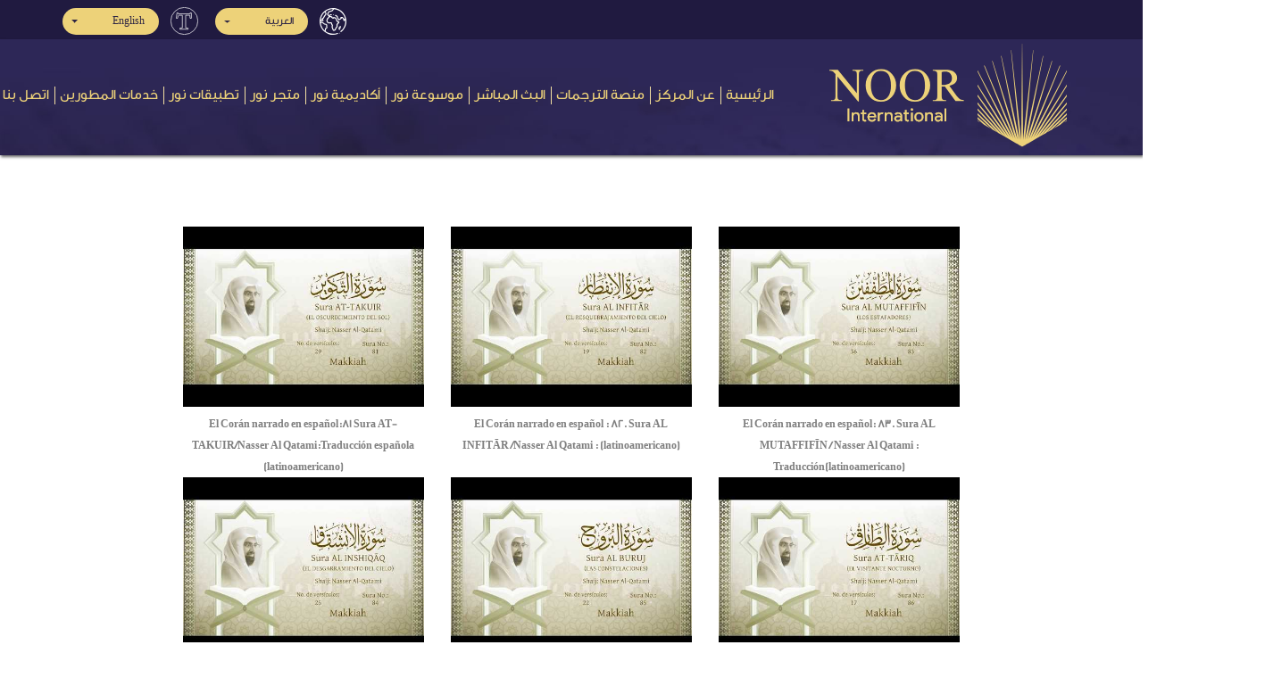

--- FILE ---
content_type: text/html; charset=utf-8
request_url: https://noorinternational.net/ar/MediaCenter?pageNum=5&playlistid=PLopRab2c_AYxs5Jw988RfW6UJSercRM4Y
body_size: 8316
content:
<!DOCTYPE html>

<html dir="RTL">

<head>
    <meta charset="utf-8">
    <meta name="Language" content="ar-EG">
    <meta http-equiv="Content-Language" content="ar-EG">

    <title>الاستوديو | مركز نور إنترناشيونال</title>
    <meta name="description" content="الاستوديو | مركز نور إنترناشيونال">
    <meta name="keywords" content="نور انترناشيونال,Noor international,ترجمة معاني القرآن الكريم,Quran translation,صحيح انترناشيونال">
    <meta name="robots" content="noodp, noydir, index, follow" />
    <link rel="image_src" href="https://noorinternational.net/Content/images/noorint.jpg" />


    <meta itemprop="name" content="الاستوديو | مركز نور إنترناشيونال">
    <meta itemprop="description" content="الاستوديو | مركز نور إنترناشيونال">
    <meta itemprop="image" content="https://noorinternational.net/Content/images/noorint.jpg">

    <meta property="og:locale" content="ar_EG" />
    <!--<meta property="og:type" content="article" />-->
    <meta property="og:title" content="الاستوديو | مركز نور إنترناشيونال" />
    <meta property="og:description" content="الاستوديو | مركز نور إنترناشيونال" />
    <meta property="og:url" content="https://noorinternational.net/ar/MediaCenter?pageNum=5&amp;playlistid=PLopRab2c_AYxs5Jw988RfW6UJSercRM4Y" />
    <meta property="og:site_name" content="الاستوديو | مركز نور إنترناشيونال" />
    <meta property="article:publisher" content="https://www.facebook.com/noorinten" />
    <meta property="article:author" content="https://www.facebook.com/noorinten" />
    <meta property="og:image" content="https://noorinternational.net/Content/images/noorint.jpg" />
    <meta property="fb:admins" content="595414324" />
    <!-- <meta property="fb:app_id" content="" />-->
    <meta property="fb:pages" content="2088553574589611" />

    <meta name="twitter:card" content="summary_large_image" />
    <meta name="twitter:description" content="الاستوديو | مركز نور إنترناشيونال" />
    <meta name="twitter:title" content="الاستوديو | مركز نور إنترناشيونال" />
    <meta name="twitter:site" content="@noorinten" />
    <meta name="twitter:domain" content="مركز نور إنترناشيونال" />
    <meta name="twitter:image:src" content="https://noorinternational.net/Content/images/noorint.jpg" />
    <meta name="twitter:creator" content="@noorinten" />



    <meta name="google-site-verification" content="blPv8htOJgrcjkzneVYNQcxZrixn7Me3WzxGLLsHF8E" />
    <meta name="facebook-domain-verification" content="fo2annxfxgufctrvj8p70e6r0823ln" />

    <meta name="viewport" content="width=device-width,initial-scale=1, shrink-to-fit=no">
    <link rel="alternate" href="https://noorinternational.net/ar/MediaCenter?pageNum=5&amp;playlistid=PLopRab2c_AYxs5Jw988RfW6UJSercRM4Y" hreflang="ar-sa" />
    <link rel="alternate" href="https://noorinternational.net/en/MediaCenter?pageNum=5&amp;playlistid=PLopRab2c_AYxs5Jw988RfW6UJSercRM4Y" hreflang="en-us" />
    <link rel="alternate" href="https://noorinternational.net/fr/MediaCenter?pageNum=5&amp;playlistid=PLopRab2c_AYxs5Jw988RfW6UJSercRM4Y" hreflang="fr-fr" />
    <link rel="alternate" href="https://noorinternational.net/es/MediaCenter?pageNum=5&amp;playlistid=PLopRab2c_AYxs5Jw988RfW6UJSercRM4Y" hreflang="es-es" />
    <link rel="alternate" href="https://noorinternational.net/gl/MediaCenter?pageNum=5&amp;playlistid=PLopRab2c_AYxs5Jw988RfW6UJSercRM4Y" hreflang="es-es" />


    
    <link rel="stylesheet" type="text/css" href="/Content/fontawesome/css/all.min.css">
    <link rel="stylesheet" type="text/css" href="/Content/fontawesome/css/v4-shims.min.css">
    <link rel="stylesheet" type="text/css" href="/Content/css/bootstrap.min-RTL.css">
    <link rel="stylesheet" type="text/css" href="/Content/css/style-RTL.css">
    <link rel="stylesheet" type="text/css" href="/Content/css/InterfaceFonts/font-ar-EG.css">
    <link rel="stylesheet" type="text/css" href="/Content/css/TranslationFonts/font-en.css">
    
    <link href="/Content/assets/libs/sweetalert2/sweetalert2.min.css" rel="stylesheet" type="text/css" />

    <link rel="icon" type="image/png" sizes="128×128" href="/Content/images/favicon.png" />
    <link rel="icon" type="image/png" sizes="32x32" href="/Content/images/favicon.png" />
    <link rel="icon" type="image/png" sizes="16x16" href="/Content/images/favicon.png" />
    



    <!-- Global site tag (gtag.js) - Google Analytics -->
    <script async src="https://www.googletagmanager.com/gtag/js?id=UA-140014218-1"></script>
    <script>
        window.dataLayer = window.dataLayer || [];
        function gtag() { dataLayer.push(arguments); }
        gtag('js', new Date());

        gtag('config', 'UA-140014218-1');
    </script>

</head>

<body>
    <!-- Top Menu -->
    
<section class="top-menu ri-align bg2">
    <div class="container">
            <div class="row d-flex flex-row justify-content-end align-items-center">
    <div class=" language">
        <ul class="navbar-nav">
    <li class="nav-item pos-rel lang">
        <div class="dropdown nav-link" title="لغة المنصة">
            <img src="/Content/images/ico-earth.png" alt="لغة المنصة"/>

            <button type="button" class="btn dropdown-toggle bg1 main-color1" data-toggle="dropdown">
                العربية
            </button>
            <div class="dropdown-menu ri-align">
                <a href="/ar/WebsiteLanguages/Change?LanguageAbbreviation=ar-EG" class="dropdown-item">
                        <i class="fa fa-check"></i>
                    العربية
                </a>
                <a href="/ar/WebsiteLanguages/Change?LanguageAbbreviation=en" class="dropdown-item">
                    English
                </a>
                <a href="/ar/WebsiteLanguages/Change?LanguageAbbreviation=fr-FR" class="dropdown-item">
                    Fran&#231;ais

                </a>
                <a href="/ar/WebsiteLanguages/Change?LanguageAbbreviation=gl-ES" class="dropdown-item">
                    Espa&#241;ol latino

                </a>
                <a href="/ar/WebsiteLanguages/Change?LanguageAbbreviation=es-ES" class="dropdown-item">
                    Espa&#241;ol europeo
                </a>
                <a href="/ar/WebsiteLanguages/Change?LanguageAbbreviation=br" class="dropdown-item">
                    Portugu&#234;s Do Brasil
                </a>
                <a href="/ar/WebsiteLanguages/Change?LanguageAbbreviation=pt-PT" class="dropdown-item">
                    Portugu&#234;s
                </a>
                <a href="/ar/WebsiteLanguages/Change?LanguageAbbreviation=de-DE" class="dropdown-item">
                    Deutsch
                </a>
                <a href="/ar/WebsiteLanguages/Change?LanguageAbbreviation=fa-IR" class="dropdown-item">
                    فارسی
                </a>
                <a href="/ar/WebsiteLanguages/Change?LanguageAbbreviation=ha-Latn-NE" class="dropdown-item">
                    Hausa
                </a>
                <a href="/ar/WebsiteLanguages/Change?LanguageAbbreviation=sw-ke" class="dropdown-item">
                    Swahili
                </a>
            </div>
        </div>
    </li>
    <li class="nav-item pos-rel lang ml-3">
        <div class="dropdown nav-link" title="لغة الترجمة">
            <img src="/Content/images/translation.png" alt="لغة الترجمة"/>

            <button type="button" class="btn dropdown-toggle bg1 main-color1" data-toggle="dropdown">
                English
            </button>
            <div class="dropdown-menu ri-align">
                <a href="/ar/WebsiteLanguages/Changet?LanguageAbbreviation=en" class="dropdown-item">
                        <i class="fa fa-check"></i>
                    English
                </a>
                <a href="/ar/WebsiteLanguages/Changet?LanguageAbbreviation=fr-FR" class="dropdown-item">
                    Fran&#231;ais

                </a>
                <a href="/ar/WebsiteLanguages/Changet?LanguageAbbreviation=gl-ES" class="dropdown-item">
                    Espa&#241;ol latino

                </a>
                <a href="/ar/WebsiteLanguages/Changet?LanguageAbbreviation=es-ES" class="dropdown-item">
                    Espa&#241;ol europeo
                </a>
                <a href="/ar/WebsiteLanguages/Changet?LanguageAbbreviation=br" class="dropdown-item">
                    Portugu&#234;s Do Brasil
                </a>
                <a href="/ar/WebsiteLanguages/Changet?LanguageAbbreviation=pt-PT" class="dropdown-item">
                    Portugu&#234;s
                </a>
                <a href="/ar/WebsiteLanguages/Changet?LanguageAbbreviation=de-DE" class="dropdown-item">
                    Deutsch
                </a>
                <a href="/ar/WebsiteLanguages/Changet?LanguageAbbreviation=fa-IR" class="dropdown-item">
                    فارسی
                </a>
                <a href="/ar/WebsiteLanguages/Changet?LanguageAbbreviation=ha-Latn-NE" class="dropdown-item">
                    Hausa
                </a>
                <a href="/ar/WebsiteLanguages/Changet?LanguageAbbreviation=sw-ke" class="dropdown-item">
                    Swahili
                </a>
            </div>
        </div>
    </li>

</ul>


    </div>
</div>

    </div>
</section>
<section class="main-menu pages-menu ri-align" style="background-image: url(/content/images/bg-header.jpg); ">
    <div class="container">
        <nav class="navbar navbar-expand-lg" style="width: 120%;">
            <a class="navbar-brand" href="/ar">
                <img src="/Content/images/logo-footer.png" class="img-fluid">
            </a>
            <button class="navbar-toggler bg2" type="button" data-toggle="collapse" data-target="#navbarSupportedContent"
                    aria-controls="navbarSupportedContent" aria-expanded="false" aria-label="Toggle navigation">
                <span class="navbar-toggler-icon"></span>
                <span class="navbar-toggler-icon"></span>
                <span class="navbar-toggler-icon"></span>
            </button>
            <div class="collapse navbar-collapse" id="navbarSupportedContent">
    <ul class="navbar-nav" itemscope itemtype="http://www.schema.org/SiteNavigationElement">
        <li class="nav-item">
            <a class="nav-link" href="/ar">الرئيسية</a>
        </li>
        <li class="nav-item" itemprop="name">
            <a itemprop="url" class="nav-link" href="/ar/Home/About">عن المركز</a>
        </li>

        <li class="nav-item" itemprop="name">
            <a itemprop="url" class="nav-link" href="/ar/Translation/SwarList"> منصة الترجمات </a>
        </li>

        <li class="nav-item" itemprop="name">
            <a itemprop="url" class="nav-link" href="/ar/LiveStream"> البث المباشر </a>
        </li>

        <li class="nav-item" itemprop="name">

            <a class="nav-link" href="https://noor.gallery/ar" target="_blank">موسوعة نور</a>

        </li>


        <li class="nav-item" itemprop="name">

            <a class="nav-link" href="https://academy.noorinternational.net/en/" target="_blank">أكاديمية نور</a>

        </li>




        <li class="nav-item" itemprop="name">

            <a class="nav-link" href="https://noorstore.co/" target="_blank">متجر نور</a>

        </li>


        <li class="nav-item" itemprop="name">

            <a class="nav-link" href="/ar/Apps">تطبيقات نور</a>

        </li>


        <li class="nav-item" itemprop="name">
            <a itemprop="url" class="nav-link" href="/ar/Developer"> خدمات المطورين </a>
        </li>
        
        <li class="nav-item" itemprop="name">
            <a itemprop="url" class="nav-link contact-us" href="/ar/Home/Contact">اتصل بنا</a>
        </li>
    </ul>
</div>
        </nav>
    </div>
    <!-- START BREAD-CRUMB --> 
    
</section>
    <!-- START MAIN-MENU -->


    


<section id="media-center" dir="ltr" class="weight text-center" style="padding-bottom: 0px !important;">
    <div class="container mycontainer ">
        <div class="row">
                <div class="col-md-4">
                    <a href="/ar/MediaCenter/SingleMedia?index=80&amp;playlistid=PLopRab2c_AYxs5Jw988RfW6UJSercRM4Y">
                        <img src="https://i.ytimg.com/vi/uouG_yEAIUM/hqdefault.jpg" />
                    </a>
                    <span>El Cor&#225;n narrado en espa&#241;ol:81 Sura AT-TAKUIR/Nasser Al Qatami:Traducci&#243;n espa&#241;ola (latinoamericano)</span>
                </div>
                <div class="col-md-4">
                    <a href="/ar/MediaCenter/SingleMedia?index=81&amp;playlistid=PLopRab2c_AYxs5Jw988RfW6UJSercRM4Y">
                        <img src="https://i.ytimg.com/vi/-eWjfN8gXwI/hqdefault.jpg" />
                    </a>
                    <span>El Cor&#225;n narrado en espa&#241;ol : 82. Sura AL INFITĀR /Nasser Al Qatami : (latinoamericano)</span>
                </div>
                <div class="col-md-4">
                    <a href="/ar/MediaCenter/SingleMedia?index=82&amp;playlistid=PLopRab2c_AYxs5Jw988RfW6UJSercRM4Y">
                        <img src="https://i.ytimg.com/vi/2wBcrbuY6Oc/hqdefault.jpg" />
                    </a>
                    <span>El Cor&#225;n narrado en espa&#241;ol: 83. Sura AL MUTAFFIFĪN / Nasser Al Qatami : Traducci&#243;n(latinoamericano)</span>
                </div>
                <div class="col-md-4">
                    <a href="/ar/MediaCenter/SingleMedia?index=83&amp;playlistid=PLopRab2c_AYxs5Jw988RfW6UJSercRM4Y">
                        <img src="https://i.ytimg.com/vi/a_qDmwiIjg4/hqdefault.jpg" />
                    </a>
                    <span>El Cor&#225;n narrado en espa&#241;ol: 84. Sura AL INSHIQĀQ/Nasser Al Qatami: Traducci&#243;n  (latinoamericano)</span>
                </div>
                <div class="col-md-4">
                    <a href="/ar/MediaCenter/SingleMedia?index=84&amp;playlistid=PLopRab2c_AYxs5Jw988RfW6UJSercRM4Y">
                        <img src="https://i.ytimg.com/vi/s1ZzFH-w6-0/hqdefault.jpg" />
                    </a>
                    <span>El Cor&#225;n narrado en espa&#241;ol:85.Sura AL BURUJ/ Nasser Al Qatami /Traducci&#243;n espa&#241;ola(latinoamericano)</span>
                </div>
                <div class="col-md-4">
                    <a href="/ar/MediaCenter/SingleMedia?index=85&amp;playlistid=PLopRab2c_AYxs5Jw988RfW6UJSercRM4Y">
                        <img src="https://i.ytimg.com/vi/PIKj_25O-gs/hqdefault.jpg" />
                    </a>
                    <span>El Cor&#225;n narrado en espa&#241;o: 86. Sura AT-TĀRIQ /Nasser Al Qatami: Traducci&#243;n  (latinoamericano)</span>
                </div>
                <div class="col-md-4">
                    <a href="/ar/MediaCenter/SingleMedia?index=86&amp;playlistid=PLopRab2c_AYxs5Jw988RfW6UJSercRM4Y">
                        <img src="https://i.ytimg.com/vi/Kvs4rGr7B5o/hqdefault.jpg" />
                    </a>
                    <span>El Cor&#225;n narrado en espa&#241;ol: 87. Sura AL A’LA /Nasser Al Qatami : Traducci&#243;n  (latinoamericano)</span>
                </div>
                <div class="col-md-4">
                    <a href="/ar/MediaCenter/SingleMedia?index=87&amp;playlistid=PLopRab2c_AYxs5Jw988RfW6UJSercRM4Y">
                        <img src="https://i.ytimg.com/vi/xmG-Rr_dfBM/hqdefault.jpg" />
                    </a>
                    <span>El Cor&#225;n narrado en espa&#241;ol: 88. Sura AL GĀSHIAH /Nasser Al Qatami: Traducci&#243;n  (latinoamericano)</span>
                </div>
                <div class="col-md-4">
                    <a href="/ar/MediaCenter/SingleMedia?index=88&amp;playlistid=PLopRab2c_AYxs5Jw988RfW6UJSercRM4Y">
                        <img src="https://i.ytimg.com/vi/3vrNR16oIwk/hqdefault.jpg" />
                    </a>
                    <span>El Cor&#225;n narrado en espa&#241;ol: 89. Sura AL FAJR (EL ALBA) /Nasser Al Qatami:  (latinoamericano)</span>
                </div>
                <div class="col-md-4">
                    <a href="/ar/MediaCenter/SingleMedia?index=89&amp;playlistid=PLopRab2c_AYxs5Jw988RfW6UJSercRM4Y">
                        <img src="https://i.ytimg.com/vi/ak4YMg0vi-0/hqdefault.jpg" />
                    </a>
                    <span>El Cor&#225;n narrado en espa&#241;ol: 90. Sura AL BALAD/ Nasser Al Qatami : (latinoamericano)</span>
                </div>
                <div class="col-md-4">
                    <a href="/ar/MediaCenter/SingleMedia?index=90&amp;playlistid=PLopRab2c_AYxs5Jw988RfW6UJSercRM4Y">
                        <img src="https://i.ytimg.com/vi/oK0ZhykPVfE/hqdefault.jpg" />
                    </a>
                    <span>El Cor&#225;n narrado en espa&#241;ol: 91. Sura AS-SHAMS /Nasser Al Qatami :  (latinoamericano)</span>
                </div>
                <div class="col-md-4">
                    <a href="/ar/MediaCenter/SingleMedia?index=91&amp;playlistid=PLopRab2c_AYxs5Jw988RfW6UJSercRM4Y">
                        <img src="https://i.ytimg.com/vi/JOfzmlMe0qg/hqdefault.jpg" />
                    </a>
                    <span>El Cor&#225;n narrado en espa&#241;ol: 92. Sura AL-LAIL /Nasser Al Qatami:  (latinoamericano)</span>
                </div>
                <div class="col-md-4">
                    <a href="/ar/MediaCenter/SingleMedia?index=92&amp;playlistid=PLopRab2c_AYxs5Jw988RfW6UJSercRM4Y">
                        <img src="https://i.ytimg.com/vi/J19ZTqCAN8c/hqdefault.jpg" />
                    </a>
                    <span>El Cor&#225;n narrado en espa&#241;ol: 93. Sura AD-DUHĀ / Nasser Al Qatami : (latinoamericano)</span>
                </div>
                <div class="col-md-4">
                    <a href="/ar/MediaCenter/SingleMedia?index=93&amp;playlistid=PLopRab2c_AYxs5Jw988RfW6UJSercRM4Y">
                        <img src="https://i.ytimg.com/vi/AwlF7Opu7-k/hqdefault.jpg" />
                    </a>
                    <span>El Cor&#225;n narrado en espa&#241;ol:94. Sura AS-SHARH /  Nasser Al Qatami : (latinoamericano)</span>
                </div>
                <div class="col-md-4">
                    <a href="/ar/MediaCenter/SingleMedia?index=94&amp;playlistid=PLopRab2c_AYxs5Jw988RfW6UJSercRM4Y">
                        <img src="https://i.ytimg.com/vi/1cGNYwcDFpQ/hqdefault.jpg" />
                    </a>
                    <span>El Cor&#225;n narrado en espa&#241;ol: 95. Sura AT-TĪN / Nasser Al Qatami : (latinoamericano)</span>
                </div>
                <div class="col-md-4">
                    <a href="/ar/MediaCenter/SingleMedia?index=95&amp;playlistid=PLopRab2c_AYxs5Jw988RfW6UJSercRM4Y">
                        <img src="https://i.ytimg.com/vi/HbnV2m_rMQY/hqdefault.jpg" />
                    </a>
                    <span>El Cor&#225;n narrado en espa&#241;ol: 96. Sura AL ‘ALAQ /Nasser Al Qatami :(latinoamericano)</span>
                </div>
                <div class="col-md-4">
                    <a href="/ar/MediaCenter/SingleMedia?index=96&amp;playlistid=PLopRab2c_AYxs5Jw988RfW6UJSercRM4Y">
                        <img src="https://i.ytimg.com/vi/WcZ0HBw6yi0/hqdefault.jpg" />
                    </a>
                    <span>El Cor&#225;n narrado en espa&#241;ol: 97. Sura AL QADR  / Nasser Al Qatami : (latinoamericano)</span>
                </div>
                <div class="col-md-4">
                    <a href="/ar/MediaCenter/SingleMedia?index=97&amp;playlistid=PLopRab2c_AYxs5Jw988RfW6UJSercRM4Y">
                        <img src="https://i.ytimg.com/vi/TkJli4Wo7OQ/hqdefault.jpg" />
                    </a>
                    <span>El Cor&#225;n narrado en espa&#241;ol: 98.Sura AL BAYYINAH / Nasser Al Qatami : (latinoamericano)</span>
                </div>
                <div class="col-md-4">
                    <a href="/ar/MediaCenter/SingleMedia?index=98&amp;playlistid=PLopRab2c_AYxs5Jw988RfW6UJSercRM4Y">
                        <img src="https://i.ytimg.com/vi/uJnDyKXu9xg/hqdefault.jpg" />
                    </a>
                    <span>El Cor&#225;n narrado en espa&#241;ol:99.Sura AZ-ZALZALAH / Nasser Al Qatami: (latinoamericano)</span>
                </div>
                <div class="col-md-4">
                    <a href="/ar/MediaCenter/SingleMedia?index=99&amp;playlistid=PLopRab2c_AYxs5Jw988RfW6UJSercRM4Y">
                        <img src="https://i.ytimg.com/vi/TPwdFABWo2U/hqdefault.jpg" />
                    </a>
                    <span>El Cor&#225;n narrado en espa&#241;ol: 100. Sura AL ‘ADIYAT /Nasser Al Qatami  :  (latinoamericano)</span>
                </div>
        </div>
    </div>
</section>

    <section class="pager text-center weight">
        <div class="container">
            <div class="pager text-center">
                <nav aria-label="Page navigation">
                    <div class="pagination-container"><ul class="pagination"><li class="page-link PagedList-skipToPrevious"><a href="/ar/MediaCenter?pageNum=4&amp;playlistid=PLopRab2c_AYxs5Jw988RfW6UJSercRM4Y" rel="prev">«</a></li><li class="page-link"><a href="/ar/MediaCenter?pageNum=1&amp;playlistid=PLopRab2c_AYxs5Jw988RfW6UJSercRM4Y">1</a></li><li class="page-link"><a href="/ar/MediaCenter?pageNum=2&amp;playlistid=PLopRab2c_AYxs5Jw988RfW6UJSercRM4Y">2</a></li><li class="page-link"><a href="/ar/MediaCenter?pageNum=3&amp;playlistid=PLopRab2c_AYxs5Jw988RfW6UJSercRM4Y">3</a></li><li class="page-link"><a href="/ar/MediaCenter?pageNum=4&amp;playlistid=PLopRab2c_AYxs5Jw988RfW6UJSercRM4Y">4</a></li><li class="page-link active"><a>5</a></li><li class="page-link"><a href="/ar/MediaCenter?pageNum=6&amp;playlistid=PLopRab2c_AYxs5Jw988RfW6UJSercRM4Y">6</a></li><li class="page-link PagedList-skipToNext"><a href="/ar/MediaCenter?pageNum=6&amp;playlistid=PLopRab2c_AYxs5Jw988RfW6UJSercRM4Y" rel="next">»</a></li></ul></div>
                </nav>
            </div>
        </div>
    </section>




    <!-- START FOOTER -->
<footer>
    <!-- START EMAIL -->
    <section class="email ri-align">
        <div class="container sm-container m-auto">
            <div class="email-content">
                <h5>القائمة البريدية</h5>
                <p>اشترك في القائمة البريدية ليصلك كل جديد عن مركز نور إنترناشيونال</p>
            </div>
<form action="/ar/MailList/Subscription" class="form-horizontal" method="post" role="form">                <div class="form-group">
                    <div class=" pos-rel">
                        <input class="form-control btn-block" type="email" name="Email" id="" placeholder="البريد الإلكتروني" required>
                        <button class="btn  pos-abs main-color1 bg1">اشترك</button>
                    </div>
                </div>
</form>

        </div>
    </section>
    <!-- START FOOTER -->
    <section class="footer bg2">
        <div class="container">
            <div class="row">

                <div class="col-sm-8 ri-align">
                    <ul class="navbar-nav menu">
                        <li class="nav-item">
                            <a class="nav-link" href="/ar">
                                الرئيسية
                            </a>
                        </li>
                        <li class="nav-item">
                            <a class="nav-link" href="/ar/Home/About">
                                عن المركز
                            </a>
                        </li>

                        <li class="nav-item">
                            <a class="nav-link" href="/ar/Translation/SwarList">
                                منصة الترجمات
                            </a>
                        </li>



                        <li class="nav-item">

                            <a class="nav-link" href="https://noor.gallery/ar" target="_blank">موسوعة نور</a>

                        </li>


                        <li class="nav-item">

                            <a class="nav-link" href="https://academy.noorinternational.net/en/" target="_blank">أكاديمية نور</a>

                        </li>
                        <li class="nav-item">
                            <a class="nav-link" href="https://noorstore.co/" target="_blank">
                                متجر نور
                            </a>
                        </li>

                        <li class="nav-item">

                            <a class="nav-link" href="/ar/Apps">تطبيقات نور</a>

                        </li>

                        <li class="nav-item" >
                            <a itemprop="url" class="nav-link" href="/ar/Developer"> خدمات المطورين </a>
                        </li>
                      
                        <li class="nav-item" >
                            <a itemprop="url" class="nav-link contact-us" href="/ar/Home/Contact">اتصل بنا</a>
                        </li>
                    </ul>
                </div>
                <div class="col-sm-4 d-flex flex-column justify-content-between logo">
                    <img src="/Content/images/logo-footer.png" class="img-fluid d-block auto-marg">

                    <ul class="navbar-nav social m-auto" dir="ltr">
                        <li class="nav-item">
                            <a class="nav-link twiter" target="_blank" href="https://twitter.com/@noorinten">
                                <i class="fab fa-twitter fa-lg fa-fw main-color2"></i>
                            </a>
                        </li>
                        <li class="nav-item">
                            <a class="nav-link face" target="_blank" href="https://www.facebook.com/pg/noorinten">
                                <i class="fab fa-facebook-f fa-lg fa-fw main-color2"></i>
                            </a>
                        </li>
                        <li class="nav-item">
                            <a class="nav-link tube" target="_blank" href="https://www.youtube.com/channel/UCjGgr7vqWaY3Kv2gurXSclg">
                                <i class="fab fa-youtube fa-lg fa-fw main-color2"></i>
                            </a>
                        </li>
                        <li class="nav-item">
                            <a class="nav-link instagram" target="_blank" href="https://www.instagram.com/noorinten/">
                                <i class="fab fa-instagram fa-lg fa-fw main-color2"></i>
                            </a>
                        </li>
                        <li class="nav-item">
                            <a class="nav-link soundcloud" target="_blank" href="https://soundcloud.com/noorinten">
                                <i class="fab fa-soundcloud fa-lg fa-fw main-color2"></i>
                            </a>
                        </li>

                        <li class="nav-item">
                            <a class="nav-link" href="mailto:info@noorinternational.net" target="_top">
                                <i class="fa fa-envelope fa-lg fa-fw main-color2"></i>
                            </a>
                        </li>
                        <li class="nav-item">
                            <a class="nav-link" href="https://wa.me/00966501975000" target="_blank">
                                <i class="fab fa-whatsapp fa-lg fa-fw main-color2"></i>
                            </a>
                        </li>
                    </ul>
                </div>
            </div>
        </div>
    </section>

    <!-- START COPY-RIGHT -->
    <section class="copyright">
        <div class="container">
            <div class="row">
                <div class="col-md-7 ri-align">
                    <span class="one main-color1">
                        جميع الحقوق محفوظة لمركز نور إنترناشيونال ©2019-2026
                    </span>
                </div>
                <div class="col-md-5 two ri-align" onclick="window.open('http://arabia-it.com/')" style="cursor:pointer;">
                    <div class="row">
                            <div class="col-3 text-center no-pad">
                                <img src="/Content/images/ico-arabia.png" class="img-fluid" alt="">
                            </div>
                            <div class="col-9 no-pad">
                                <div class="tp-marg">
                                    <div class="main-color1">
                                        تصميم وتطوير
                                        <br>
                                        شركة الدار العربية لتقنية المعلومات
                                    </div>
                                </div>
                            </div>
                    </div>
                </div>
            </div>
        </div>
    </section>
</footer>
    <script src="/Content/js/jquery.js"></script>
    <script src="/Content/js/popper.min.js"></script>
    <script src="/Content/js/bootstrap.min.js"></script>
    <script src="/Content/assets/libs/sweetalert2/sweetalert2.min.js"></script>
    <script src="/Content/assets/js/jquery.sweet-alert.init.js"></script>

    <script src="/Content/js/main.js"></script>
    
    <script>
        $(document).ready(function () {
            $(".aya-select").change(function () {

                if ($(this).val() != "") {
                    window.location.href = "/ar/Translation/AyaTranslation?SoraNum=" + $(this).data("soranum") + "&AyaNum=" + $(this).val() + "&LanguageId=" + $(this).data("language");
                }
                else {
                    window.location.href = "/ar/Translation/AyatTranslations?SoraNum=" + $(this).data("soranum") + "&LanguageId=" + $(this).data("language");
                }
            });
            $("#gotoAyaSubject").change(function () {
                if ($(this).val() != 0) {
                    window.location.href = "/ar/Translation/AyatSubjects?AyaSubject=" + $(this).val() + "&LanguageId=2";
                }
                else {
                    window.location.href = "/ar/Translation/SubjectList";
                }
            });
            $("#gotosora").change(function () {
                if ($(this).val() != 0) {
                    window.location.href = "/ar/Translation/AyatTranslations?SoraNum=" + $(this).val() + "&LanguageId=2";
                }
                else {
                    window.location.href = "/ar/Translation/SwarList";
                }
            });
            $("#gotojuz").change(function () {
                if ($(this).val() != 0) {
                    window.location.href = "/ar/Translation/PartAyat?PartNum=" + $(this).val() + "&LanguageId=2";
                }
                else {
                    window.location.href = "/ar/Translation/PartsList";
                }
            });
            $("#gotohezb").change(function () {
                if ($(this).val() != 0) {
                    window.location.href = "/ar/Translation/HezbAyat?hezbNum=" + $(this).val() + "&LanguageId=2";
                }
                else {
                    window.location.href = "/ar/Translation/HezbList";
                }
            });

        });
        var DeleteStatus = '';
        if (DeleteStatus == 'True') {
            swal(
                {
                    title: 'تم الحذف بنجاح',
                    type:'success',
                    confirmButtonClass: 'btn btn-confirm mt-2'
                }
            ).catch(swal.noop)
        }else if (DeleteStatus == 'False') {
            swal(
                {
                    title: 'لم يتم الحذف',
                    type:'error',
                    confirmButtonClass: 'btn btn-confirm mt-2'
                }
            ).catch(swal.noop)
        }
        var EditStatus = '';
        if (EditStatus == 'True') {
            swal(
                {
                    title: 'تم التعديل',
                    type:'success',
                    confirmButtonClass: 'btn btn-confirm mt-2'
                }
            ).catch(swal.noop)
        }else if (EditStatus == 'False') {
            swal(
                {
                    title: 'لم يتم التعديل',
                    type:'error',
                    confirmButtonClass: 'btn btn-confirm mt-2'
                }
            ).catch(swal.noop)
        }
        var AddStatus = '';
        if (AddStatus == 'True') {
            swal(
                {
                    title: 'تمت الإضافة بنجاح',
                    type:'success',
                    confirmButtonClass: 'btn btn-confirm mt-2'
                }
            ).catch(swal.noop)
        }else if (AddStatus == 'False') {
            swal(
                {
                    title: 'لم تتم الإضافة',
                    type:'error',
                    confirmButtonClass: 'btn btn-confirm mt-2'
                }
            ).catch(swal.noop)
        }

    </script>


    <script type="application/ld+json">
        {
        "@context": "https://schema.org",
        "@type": "EducationalOrganization",
        "name": "Noor International",
        "alternateName": "نور إنترناشيونال",
        "url": "https://noorinternational.net",
        "logo": "https://noorinternational.net/Content/images/noorint.jpg",
        "contactPoint": [{
        "@type": "ContactPoint",
        "telephone": "+96611494494",
        "faxNumber": "+966114942900",
        "contactType": "customer service",
        "availableLanguage": ["en","Arabic"]
        },
        {
        "@type": "ContactPoint",
        "telephone": "+966558944949",
        "faxNumber": "+966114942900",
        "contactType": "customer service",
        "availableLanguage": ["en","Arabic"]
        }],
        "sameAs": [
        "https://www.facebook.com/noorinten",
        "https://twitter.com/noorinten",
        "https://www.youtube.com/channel/UCOqhRWNZuUmRrNN-dkIIMgA",
        "https://soundcloud.com/noorinten",
        "https://www.instagram.com/noorinten"
        ]
        }
    </script>


    <script type="application/ld+json">
        {
        "@context": "https://schema.org/",
        "@type": "WebSite",
        "name": "مركز نور إنترناشيونال",
        "url": "https://noorinternational.net/ar/",
        "potentialAction": {
        "@type": "SearchAction",
        "target": "https://noorinternational.net/ar/Translation/SearchResult?searchWord={search_term_string}",
        "query-input": "required name=search_term_string"
        }
        }
    </script>

    <script>
        !function (f, b, e, v, n, t, s) {
            if (f.fbq) return; n = f.fbq = function () {
                n.callMethod ?
                n.callMethod.apply(n, arguments) : n.queue.push(arguments)
            };
            if (!f._fbq) f._fbq = n; n.push = n; n.loaded = !0; n.version = '2.0';
            n.queue = []; t = b.createElement(e); t.async = !0;
            t.src = v; s = b.getElementsByTagName(e)[0];
            s.parentNode.insertBefore(t, s)
        }(window, document, 'script',
            'https://connect.facebook.net/en_US/fbevents.js');
        fbq('init', '222448252846973');
        fbq('track', 'PageView');
    </script>
    <noscript>
        <img height="1" width="1" style="display:none"
             src="https://www.facebook.com/tr?id=222448252846973&ev=PageView&noscript=1" />
    </noscript>
</body>

</html>